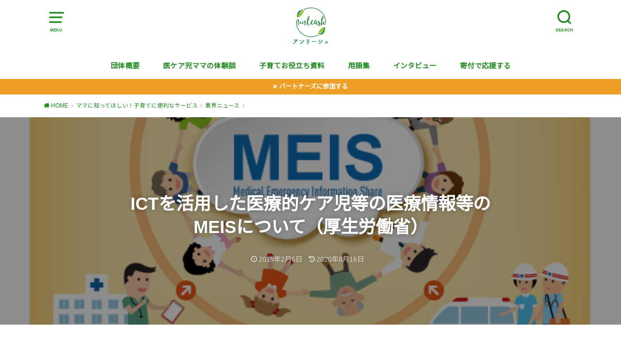

--- FILE ---
content_type: text/html; charset=UTF-8
request_url: https://unleash.or.jp/moms/news/2019/02/888/
body_size: 17802
content:
<!doctype html>
<html lang="ja" class="no-js">

<head>
<meta charset="utf-8">
<meta http-equiv="X-UA-Compatible" content="IE=edge">
<meta name="HandheldFriendly" content="True">
<meta name="MobileOptimized" content="320">
<meta name="viewport" content="width=device-width, initial-scale=1"/>

<link rel="pingback" href="https://unleash.or.jp/xmlrpc.php">


	<!-- This site is optimized with the Yoast SEO plugin v18.2 - https://yoast.com/wordpress/plugins/seo/ -->
	<title>ICTを活用した医療的ケア児等の医療情報等のMEISについて（厚生労働省） - 医療的ケア児と家族を支える | アンリーシュ</title>
	<meta name="description" content="「医療的ケア児等医療情報共有システムMEIS」のご紹介です。本人やご家族、またかかりつけ医が医療等に関する情報をお手元のスマホで入力してデータベース化。もしも外出先で救急搬送された場合は、救急隊員や搬送先の医療機関がスマホやPCを利用するなどの方法で情報を閲覧できるようになります。 2019年度中にプレ運用予定。 - 業界ニュース" />
	<meta name="robots" content="index, follow, max-snippet:-1, max-image-preview:large, max-video-preview:-1" />
	<link rel="canonical" href="https://unleash.or.jp/moms/news/2019/02/888/" />
	<meta property="og:locale" content="ja_JP" />
	<meta property="og:type" content="article" />
	<meta property="og:title" content="ICTを活用した医療的ケア児等の医療情報等のMEISについて（厚生労働省） - 医療的ケア児と家族を支える | アンリーシュ" />
	<meta property="og:description" content="「医療的ケア児等医療情報共有システムMEIS」のご紹介です。本人やご家族、またかかりつけ医が医療等に関する情報をお手元のスマホで入力してデータベース化。もしも外出先で救急搬送された場合は、救急隊員や搬送先の医療機関がスマホやPCを利用するなどの方法で情報を閲覧できるようになります。 2019年度中にプレ運用予定。 - 業界ニュース" />
	<meta property="og:url" content="https://unleash.or.jp/moms/news/2019/02/888/" />
	<meta property="og:site_name" content="医療的ケア児と家族を支える | アンリーシュ" />
	<meta property="article:publisher" content="https://www.facebook.com/unleash1220/" />
	<meta property="article:author" content="https://www.facebook.com/yuka.kanazawa.927" />
	<meta property="article:published_time" content="2019-02-04T23:29:56+00:00" />
	<meta property="article:modified_time" content="2020-08-16T11:10:09+00:00" />
	<meta property="og:image" content="https://unleash.or.jp/wp-content/uploads/2019/02/image.png" />
	<meta property="og:image:width" content="597" />
	<meta property="og:image:height" content="659" />
	<meta property="og:image:type" content="image/png" />
	<meta name="twitter:card" content="summary_large_image" />
	<meta name="twitter:creator" content="@unleash1220" />
	<meta name="twitter:site" content="@unleash1220" />
	<meta name="twitter:label1" content="執筆者" />
	<meta name="twitter:data1" content="金澤裕香" />
	<script type="application/ld+json" class="yoast-schema-graph">{"@context":"https://schema.org","@graph":[{"@type":"Organization","@id":"https://unleash.or.jp/#organization","name":"アンリーシュ｜unleash","url":"https://unleash.or.jp/","sameAs":["https://www.facebook.com/unleash1220/","https://twitter.com/unleash1220"],"logo":{"@type":"ImageObject","@id":"https://unleash.or.jp/#logo","inLanguage":"ja","url":"https://unleash.or.jp/wp-content/uploads/2019/02/e706cc4585bdd62df4ef4333dca659ff.png","contentUrl":"https://unleash.or.jp/wp-content/uploads/2019/02/e706cc4585bdd62df4ef4333dca659ff.png","width":426,"height":524,"caption":"アンリーシュ｜unleash"},"image":{"@id":"https://unleash.or.jp/#logo"}},{"@type":"WebSite","@id":"https://unleash.or.jp/#website","url":"https://unleash.or.jp/","name":"医療的ケア児と家族を支える | アンリーシュ","description":"","publisher":{"@id":"https://unleash.or.jp/#organization"},"potentialAction":[{"@type":"SearchAction","target":{"@type":"EntryPoint","urlTemplate":"https://unleash.or.jp/?s={search_term_string}"},"query-input":"required name=search_term_string"}],"inLanguage":"ja"},{"@type":"ImageObject","@id":"https://unleash.or.jp/moms/news/2019/02/888/#primaryimage","inLanguage":"ja","url":"https://unleash.or.jp/wp-content/uploads/2019/02/image.png","contentUrl":"https://unleash.or.jp/wp-content/uploads/2019/02/image.png","width":597,"height":659},{"@type":"WebPage","@id":"https://unleash.or.jp/moms/news/2019/02/888/#webpage","url":"https://unleash.or.jp/moms/news/2019/02/888/","name":"ICTを活用した医療的ケア児等の医療情報等のMEISについて（厚生労働省） - 医療的ケア児と家族を支える | アンリーシュ","isPartOf":{"@id":"https://unleash.or.jp/#website"},"primaryImageOfPage":{"@id":"https://unleash.or.jp/moms/news/2019/02/888/#primaryimage"},"datePublished":"2019-02-04T23:29:56+00:00","dateModified":"2020-08-16T11:10:09+00:00","description":"「医療的ケア児等医療情報共有システムMEIS」のご紹介です。本人やご家族、またかかりつけ医が医療等に関する情報をお手元のスマホで入力してデータベース化。もしも外出先で救急搬送された場合は、救急隊員や搬送先の医療機関がスマホやPCを利用するなどの方法で情報を閲覧できるようになります。 2019年度中にプレ運用予定。 - 業界ニュース","breadcrumb":{"@id":"https://unleash.or.jp/moms/news/2019/02/888/#breadcrumb"},"inLanguage":"ja","potentialAction":[{"@type":"ReadAction","target":["https://unleash.or.jp/moms/news/2019/02/888/"]}]},{"@type":"BreadcrumbList","@id":"https://unleash.or.jp/moms/news/2019/02/888/#breadcrumb","itemListElement":[{"@type":"ListItem","position":1,"name":"ホーム","item":"https://unleash.or.jp/"},{"@type":"ListItem","position":2,"name":"ICTを活用した医療的ケア児等の医療情報等のMEISについて（厚生労働省）"}]},{"@type":"Article","@id":"https://unleash.or.jp/moms/news/2019/02/888/#article","isPartOf":{"@id":"https://unleash.or.jp/moms/news/2019/02/888/#webpage"},"author":{"@id":"https://unleash.or.jp/#/schema/person/0947d62b6d88df011886789907f78a38"},"headline":"ICTを活用した医療的ケア児等の医療情報等のMEISについて（厚生労働省）","datePublished":"2019-02-04T23:29:56+00:00","dateModified":"2020-08-16T11:10:09+00:00","mainEntityOfPage":{"@id":"https://unleash.or.jp/moms/news/2019/02/888/#webpage"},"wordCount":20,"commentCount":0,"publisher":{"@id":"https://unleash.or.jp/#organization"},"image":{"@id":"https://unleash.or.jp/moms/news/2019/02/888/#primaryimage"},"thumbnailUrl":"https://unleash.or.jp/wp-content/uploads/2019/02/image.png","keywords":["厚生労働省"],"articleSection":["業界ニュース"],"inLanguage":"ja","potentialAction":[{"@type":"CommentAction","name":"Comment","target":["https://unleash.or.jp/moms/news/2019/02/888/#respond"]}]},{"@type":"Person","@id":"https://unleash.or.jp/#/schema/person/0947d62b6d88df011886789907f78a38","name":"金澤裕香","image":{"@type":"ImageObject","@id":"https://unleash.or.jp/#personlogo","inLanguage":"ja","url":"https://secure.gravatar.com/avatar/5f0cc2290c269cf2f7f7cbb8073b71d6?s=96&d=mm&r=g","contentUrl":"https://secure.gravatar.com/avatar/5f0cc2290c269cf2f7f7cbb8073b71d6?s=96&d=mm&r=g","caption":"金澤裕香"},"description":"アンリーシュ 代表 / 共同創業者。 2018年ETIC.社会起業塾生。 立命館アジア太平洋大学→外資系製薬会社勤務→病名不明の医療的ケア児 出産→3年間の付き添い入院→2017年社団法人設立→2019年unleashを創業。病気と共に生きるがもっと当たり前になる社会を目指して活動しています。 Amazonウィッシュリストを公開しています ↓下のボタンをクリックするとAmazonページが開きます↓","sameAs":["https://www.facebook.com/yuka.kanazawa.927","https://www.instagram.com/unleash_yuka","https://www.youtube.com/channel/UCc-QI_254BagBkm3KoaqUnw?sub_confirmation=1"],"url":"https://unleash.or.jp/author/yuka/"}]}</script>
	<!-- / Yoast SEO plugin. -->


<link rel='dns-prefetch' href='//static.addtoany.com' />
<link rel='dns-prefetch' href='//ajax.googleapis.com' />
<link rel='dns-prefetch' href='//fonts.googleapis.com' />
<link rel='dns-prefetch' href='//s.w.org' />
<link rel="alternate" type="application/rss+xml" title="医療的ケア児と家族を支える | アンリーシュ &raquo; フィード" href="https://unleash.or.jp/feed/" />
<link rel="alternate" type="application/rss+xml" title="医療的ケア児と家族を支える | アンリーシュ &raquo; コメントフィード" href="https://unleash.or.jp/comments/feed/" />
<link rel="alternate" type="application/rss+xml" title="医療的ケア児と家族を支える | アンリーシュ &raquo; ICTを活用した医療的ケア児等の医療情報等のMEISについて（厚生労働省） のコメントのフィード" href="https://unleash.or.jp/moms/news/2019/02/888/feed/" />
		<script type="text/javascript">
			window._wpemojiSettings = {"baseUrl":"https:\/\/s.w.org\/images\/core\/emoji\/13.0.0\/72x72\/","ext":".png","svgUrl":"https:\/\/s.w.org\/images\/core\/emoji\/13.0.0\/svg\/","svgExt":".svg","source":{"concatemoji":"https:\/\/unleash.or.jp\/wp-includes\/js\/wp-emoji-release.min.js?ver=5.5.3"}};
			!function(e,a,t){var r,n,o,i,p=a.createElement("canvas"),s=p.getContext&&p.getContext("2d");function c(e,t){var a=String.fromCharCode;s.clearRect(0,0,p.width,p.height),s.fillText(a.apply(this,e),0,0);var r=p.toDataURL();return s.clearRect(0,0,p.width,p.height),s.fillText(a.apply(this,t),0,0),r===p.toDataURL()}function l(e){if(!s||!s.fillText)return!1;switch(s.textBaseline="top",s.font="600 32px Arial",e){case"flag":return!c([127987,65039,8205,9895,65039],[127987,65039,8203,9895,65039])&&(!c([55356,56826,55356,56819],[55356,56826,8203,55356,56819])&&!c([55356,57332,56128,56423,56128,56418,56128,56421,56128,56430,56128,56423,56128,56447],[55356,57332,8203,56128,56423,8203,56128,56418,8203,56128,56421,8203,56128,56430,8203,56128,56423,8203,56128,56447]));case"emoji":return!c([55357,56424,8205,55356,57212],[55357,56424,8203,55356,57212])}return!1}function d(e){var t=a.createElement("script");t.src=e,t.defer=t.type="text/javascript",a.getElementsByTagName("head")[0].appendChild(t)}for(i=Array("flag","emoji"),t.supports={everything:!0,everythingExceptFlag:!0},o=0;o<i.length;o++)t.supports[i[o]]=l(i[o]),t.supports.everything=t.supports.everything&&t.supports[i[o]],"flag"!==i[o]&&(t.supports.everythingExceptFlag=t.supports.everythingExceptFlag&&t.supports[i[o]]);t.supports.everythingExceptFlag=t.supports.everythingExceptFlag&&!t.supports.flag,t.DOMReady=!1,t.readyCallback=function(){t.DOMReady=!0},t.supports.everything||(n=function(){t.readyCallback()},a.addEventListener?(a.addEventListener("DOMContentLoaded",n,!1),e.addEventListener("load",n,!1)):(e.attachEvent("onload",n),a.attachEvent("onreadystatechange",function(){"complete"===a.readyState&&t.readyCallback()})),(r=t.source||{}).concatemoji?d(r.concatemoji):r.wpemoji&&r.twemoji&&(d(r.twemoji),d(r.wpemoji)))}(window,document,window._wpemojiSettings);
		</script>
		<style type="text/css">
img.wp-smiley,
img.emoji {
	display: inline !important;
	border: none !important;
	box-shadow: none !important;
	height: 1em !important;
	width: 1em !important;
	margin: 0 .07em !important;
	vertical-align: -0.1em !important;
	background: none !important;
	padding: 0 !important;
}
</style>
	<link rel='stylesheet' id='wp-block-library-css'  href='https://unleash.or.jp/wp-includes/css/dist/block-library/style.min.css' type='text/css' media='all' />
<link rel='stylesheet' id='pz-linkcard-css'  href='//unleash.or.jp/wp-content/uploads/pz-linkcard/style.css?ver=2.4.4.4.23' type='text/css' media='all' />
<link rel='stylesheet' id='toc-screen-css'  href='https://unleash.or.jp/wp-content/plugins/table-of-contents-plus/screen.min.css?ver=2106' type='text/css' media='all' />
<link rel='stylesheet' id='wp-show-posts-css'  href='https://unleash.or.jp/wp-content/plugins/wp-show-posts/css/wp-show-posts-min.css?ver=1.1.6' type='text/css' media='all' />
<link rel='stylesheet' id='wordpress-popular-posts-css-css'  href='https://unleash.or.jp/wp-content/plugins/wordpress-popular-posts/assets/css/wpp.css?ver=5.5.1' type='text/css' media='all' />
<link rel='stylesheet' id='yyi_rinker_stylesheet-css'  href='https://unleash.or.jp/wp-content/plugins/yyi-rinker/css/style.css?v=1.1.5' type='text/css' media='all' />
<link rel='stylesheet' id='parent-style-css'  href='https://unleash.or.jp/wp-content/themes/yswallow/style.css' type='text/css' media='all' />
<link rel='stylesheet' id='child-style-css'  href='https://unleash.or.jp/wp-content/themes/yswallow-child/style.css' type='text/css' media='all' />
<link rel='stylesheet' id='style-css'  href='https://unleash.or.jp/wp-content/themes/yswallow/style.min.css?ver=1.3.2' type='text/css' media='all' />
<style id='style-inline-css' type='text/css'>
.animated{animation-duration:1.2s;animation-fill-mode:both;animation-delay:0s;animation-timing-function:ease-out}.wpcf7 .screen-reader-response{position:static}.animated{animation-fill-mode:none}@keyframes fadeIn{from{opacity:0}to{opacity:1}}.fadeIn{animation-name:fadeIn}@keyframes fadeInDown{from{opacity:0;transform:translate3d(0,-10px,0)}to{opacity:1;transform:none}}.fadeInDown{animation-name:fadeInDown}@keyframes fadeInDownBig{from{opacity:0;transform:translate3d(0,-100%,0)}to{opacity:1;transform:none}}.fadeInDownBig{animation-name:fadeInDownBig}@keyframes fadeInLeft{from{opacity:0;transform:translate3d(-10px,0,0)}to{opacity:1;transform:none}}.fadeInLeft{animation-name:fadeInLeft}@keyframes fadeInLeftBig{from{opacity:0;transform:translate3d(-100%,0,0)}to{opacity:1;transform:none}}.fadeInLeftBig{animation-name:fadeInLeftBig}@keyframes fadeInRight{from{opacity:0;transform:translate3d(10px,0,0)}to{opacity:1;transform:none}}.fadeInRight{animation-name:fadeInRight}@keyframes fadeInRightBig{from{opacity:0;transform:translate3d(100%,0,0)}to{opacity:1;transform:none}}.fadeInRightBig{animation-name:fadeInRightBig}@keyframes fadeInUp{from{opacity:0;transform:translate3d(0,10px,0)}to{opacity:1;transform:none}}.fadeInUp{animation-name:fadeInUp}@keyframes fadeInUpBig{from{opacity:0;transform:translate3d(0,100%,0)}to{opacity:1;transform:none}}.fadeInUpBig{animation-name:fadeInUpBig}
</style>
<link rel='stylesheet' id='gf_Notojp-css'  href='https://fonts.googleapis.com/css?family=Noto+Sans+JP&#038;display=swap' type='text/css' media='all' />
<link rel='stylesheet' id='fontawesome-css'  href='https://unleash.or.jp/wp-content/themes/yswallow/library/css/font-awesome.min.css' type='text/css' media='all' />
<link rel='stylesheet' id='aurora-heatmap-css'  href='https://unleash.or.jp/wp-content/plugins/aurora-heatmap/style.css?ver=1.5.4' type='text/css' media='all' />
<link rel='stylesheet' id='addtoany-css'  href='https://unleash.or.jp/wp-content/plugins/add-to-any/addtoany.min.css?ver=1.16' type='text/css' media='all' />
<script type='text/javascript' id='addtoany-core-js-before'>
window.a2a_config=window.a2a_config||{};a2a_config.callbacks=[];a2a_config.overlays=[];a2a_config.templates={};a2a_localize = {
	Share: "共有",
	Save: "ブックマーク",
	Subscribe: "購読",
	Email: "メール",
	Bookmark: "ブックマーク",
	ShowAll: "すべて表示する",
	ShowLess: "小さく表示する",
	FindServices: "サービスを探す",
	FindAnyServiceToAddTo: "追加するサービスを今すぐ探す",
	PoweredBy: "Powered by",
	ShareViaEmail: "メールでシェアする",
	SubscribeViaEmail: "メールで購読する",
	BookmarkInYourBrowser: "ブラウザにブックマーク",
	BookmarkInstructions: "このページをブックマークするには、 Ctrl+D または \u2318+D を押下。",
	AddToYourFavorites: "お気に入りに追加",
	SendFromWebOrProgram: "任意のメールアドレスまたはメールプログラムから送信",
	EmailProgram: "メールプログラム",
	More: "詳細&#8230;",
	ThanksForSharing: "共有ありがとうございます !",
	ThanksForFollowing: "フォローありがとうございます !"
};

a2a_config.onclick=1;
</script>
<script type='text/javascript' async src='https://static.addtoany.com/menu/page.js' id='addtoany-core-js'></script>
<script type='text/javascript' src='https://ajax.googleapis.com/ajax/libs/jquery/1.12.4/jquery.min.js?ver=1.12.4' id='jquery-js'></script>
<script type='text/javascript' async src='https://unleash.or.jp/wp-content/plugins/add-to-any/addtoany.min.js?ver=1.1' id='addtoany-jquery-js'></script>
<script type='application/json' id='wpp-json'>
{"sampling_active":0,"sampling_rate":100,"ajax_url":"https:\/\/unleash.or.jp\/wp-json\/wordpress-popular-posts\/v1\/popular-posts","api_url":"https:\/\/unleash.or.jp\/wp-json\/wordpress-popular-posts","ID":888,"token":"6bc01e8a14","lang":0,"debug":0}
</script>
<script type='text/javascript' src='https://unleash.or.jp/wp-content/plugins/wordpress-popular-posts/assets/js/wpp.min.js?ver=5.5.1' id='wpp-js-js'></script>
<script type='text/javascript' src='https://unleash.or.jp/wp-content/plugins/yyi-rinker/js/event-tracking.js?v=1.1.5' id='yyi_rinker_event_tracking_script-js'></script>
<script type='text/javascript' src='https://unleash.or.jp/wp-content/plugins/aurora-heatmap/js/mobile-detect.min.js?ver=1.4.4' id='mobile-detect-js'></script>
<script type='text/javascript' id='aurora-heatmap-reporter-js-extra'>
/* <![CDATA[ */
var aurora_heatmap_reporter = {"ajax_url":"https:\/\/unleash.or.jp\/wp-admin\/admin-ajax.php","action":"aurora_heatmap","interval":"10","stacks":"10","reports":"click_pc,click_mobile","debug":"0","ajax_delay_time":"3000"};
/* ]]> */
</script>
<script type='text/javascript' src='https://unleash.or.jp/wp-content/plugins/aurora-heatmap/js/reporter.js?ver=1.5.4' id='aurora-heatmap-reporter-js'></script>
<link rel="https://api.w.org/" href="https://unleash.or.jp/wp-json/" /><link rel="alternate" type="application/json" href="https://unleash.or.jp/wp-json/wp/v2/posts/888" /><link rel="EditURI" type="application/rsd+xml" title="RSD" href="https://unleash.or.jp/xmlrpc.php?rsd" />
<link rel="wlwmanifest" type="application/wlwmanifest+xml" href="https://unleash.or.jp/wp-includes/wlwmanifest.xml" /> 
<meta name="generator" content="WordPress 5.5.3" />
<link rel='shortlink' href='https://unleash.or.jp/?p=888' />
<link rel="alternate" type="application/json+oembed" href="https://unleash.or.jp/wp-json/oembed/1.0/embed?url=https%3A%2F%2Funleash.or.jp%2Fmoms%2Fnews%2F2019%2F02%2F888%2F" />
<link rel="alternate" type="text/xml+oembed" href="https://unleash.or.jp/wp-json/oembed/1.0/embed?url=https%3A%2F%2Funleash.or.jp%2Fmoms%2Fnews%2F2019%2F02%2F888%2F&#038;format=xml" />
<style type="text/css">div#toc_container {width: 100%;}</style>            <style id="wpp-loading-animation-styles">@-webkit-keyframes bgslide{from{background-position-x:0}to{background-position-x:-200%}}@keyframes bgslide{from{background-position-x:0}to{background-position-x:-200%}}.wpp-widget-placeholder,.wpp-widget-block-placeholder{margin:0 auto;width:60px;height:3px;background:#dd3737;background:linear-gradient(90deg,#dd3737 0%,#571313 10%,#dd3737 100%);background-size:200% auto;border-radius:3px;-webkit-animation:bgslide 1s infinite linear;animation:bgslide 1s infinite linear}</style>
            <style>
.yyi-rinker-images {
    display: flex;
    justify-content: center;
    align-items: center;
    position: relative;

}
div.yyi-rinker-image img.yyi-rinker-main-img.hidden {
    display: none;
}

.yyi-rinker-images-arrow {
    cursor: pointer;
    position: absolute;
    top: 50%;
    display: block;
    margin-top: -11px;
    opacity: 0.6;
    width: 22px;
}

.yyi-rinker-images-arrow-left{
    left: -10px;
}
.yyi-rinker-images-arrow-right{
    right: -10px;
}

.yyi-rinker-images-arrow-left.hidden {
    display: none;
}

.yyi-rinker-images-arrow-right.hidden {
    display: none;
}
div.yyi-rinker-contents.yyi-rinker-design-tate  div.yyi-rinker-box{
    flex-direction: column;
}

div.yyi-rinker-contents.yyi-rinker-design-slim div.yyi-rinker-box .yyi-rinker-links {
    flex-direction: column;
}

div.yyi-rinker-contents.yyi-rinker-design-slim div.yyi-rinker-info {
    width: 100%;
}

div.yyi-rinker-contents.yyi-rinker-design-slim .yyi-rinker-title {
    text-align: center;
}

div.yyi-rinker-contents.yyi-rinker-design-slim .yyi-rinker-links {
    text-align: center;
}
div.yyi-rinker-contents.yyi-rinker-design-slim .yyi-rinker-image {
    margin: auto;
}

div.yyi-rinker-contents.yyi-rinker-design-slim div.yyi-rinker-info ul.yyi-rinker-links li {
	align-self: stretch;
}
div.yyi-rinker-contents.yyi-rinker-design-slim div.yyi-rinker-box div.yyi-rinker-info {
	padding: 0;
}
div.yyi-rinker-contents.yyi-rinker-design-slim div.yyi-rinker-box {
	flex-direction: column;
	padding: 14px 5px 0;
}

.yyi-rinker-design-slim div.yyi-rinker-box div.yyi-rinker-info {
	text-align: center;
}

.yyi-rinker-design-slim div.price-box span.price {
	display: block;
}

div.yyi-rinker-contents.yyi-rinker-design-slim div.yyi-rinker-info div.yyi-rinker-title a{
	font-size:16px;
}

div.yyi-rinker-contents.yyi-rinker-design-slim ul.yyi-rinker-links li.amazonkindlelink:before,  div.yyi-rinker-contents.yyi-rinker-design-slim ul.yyi-rinker-links li.amazonlink:before,  div.yyi-rinker-contents.yyi-rinker-design-slim ul.yyi-rinker-links li.rakutenlink:before,  div.yyi-rinker-contents.yyi-rinker-design-slim ul.yyi-rinker-links li.yahoolink:before {
	font-size:12px;
}

div.yyi-rinker-contents.yyi-rinker-design-slim ul.yyi-rinker-links li a {
	font-size: 13px;
}
.entry-content ul.yyi-rinker-links li {
	padding: 0;
}

				</style><!-- Google Tag Manager -->
<script>(function(w,d,s,l,i){w[l]=w[l]||[];w[l].push({'gtm.start':
new Date().getTime(),event:'gtm.js'});var f=d.getElementsByTagName(s)[0],
j=d.createElement(s),dl=l!='dataLayer'?'&l='+l:'';j.async=true;j.src=
'https://www.googletagmanager.com/gtm.js?id='+i+dl;f.parentNode.insertBefore(j,f);
})(window,document,'script','dataLayer','GTM-T52L4L6');</script>
<!-- End Google Tag Manager -->


<meta name="google-site-verification" content="o7aojvg4zGo2aBORQuo9RaNNi171JJbjpvZGFQ5P6xs" />


<!-- Global site tag (gtag.js) - Google Ads: 734934592 -->
<script async src="https://www.googletagmanager.com/gtag/js?id=AW-734934592"></script>
<script>
  window.dataLayer = window.dataLayer || [];
  function gtag(){dataLayer.push(arguments);}
  gtag('js', new Date());

  gtag('config', 'AW-734934592');
</script>


<!-- Event snippet for 寄付 conversion page -->
<script>
  gtag('event', 'conversion', {'send_to': 'AW-734934592/q0Q2CIudm6cBEMDsuN4C'});
</script>


<script data-ad-client="ca-pub-6294192441981219" async src="https://pagead2.googlesyndication.com/pagead/js/adsbygoogle.js"></script><style type="text/css">
body, #breadcrumb li a::after{ color: #3E3E3E;}
a, #breadcrumb li a i, .authorbox .author_sns li a::before,.widget li a:after{ color: #228b22;}
a:hover{ color: #9eccef;}
.article-footer .post-categories li a,.article-footer .tags a{ background: #228b22; border-color:#228b22;}
.article-footer .tags a{ color:#228b22; background: none;}
.article-footer .post-categories li a:hover,.article-footer .tags a:hover{ background:#9eccef;  border-color:#9eccef;}
input[type="text"],input[type="password"],input[type="datetime"],input[type="datetime-local"],input[type="date"],input[type="month"],input[type="time"],input[type="week"],input[type="number"],input[type="email"],input[type="url"],input[type="search"],input[type="tel"],input[type="color"],select,textarea,.field { background-color: #ffffff;}
#header{ color: #228b22; background: #ffffff;}
#logo a{ color: #ecf6ff;}
@media only screen and (min-width: 768px) {
	#g_nav .nav > li::after{ background: #ecf6ff;}
	#g_nav .nav li ul.sub-menu, #g_nav .nav li ul.children{ background: #228b22;color: #ffffff;}
	.archives-list .post-list a .eyecatch::after{ background: #228b22;}
}

.slick-prev:before, .slick-next:before, .accordionBtn, #submit, button, html input[type="button"], input[type="reset"], input[type="submit"], .pagination a:hover, .pagination a:focus,.page-links a:hover, .page-links a:focus { background-color: #228b22;}
.accordionBtn.active, #submit:hover, #submit:focus{ background-color: #9eccef;}
.entry-content h2, .homeadd_wrap .widgettitle, .widgettitle, .eyecatch .cat-name, ul.wpp-list li a:before, .cat_postlist .catttl span::before, .cat_postlist .catttl span::after, .accordion::before{ background: #228b22; color: #ffffff;}
.entry-content h3,.entry-content h4{ border-color: #228b22;}
.h_balloon .entry-content h2:after{ border-top-color: #228b22;}
.entry-content ol li:before{ background: #228b22; border-color: #228b22;  color: #ffffff;}
.entry-content ol li ol li:before{ color: #228b22;}
.entry-content ul li:before{ color: #228b22;}
.entry-content blockquote::before,.entry-content blockquote::after{color: #228b22;}

.btn-wrap a{background: #228b22;border: 1px solid #228b22;}
.btn-wrap a:hover,.widget .btn-wrap:not(.simple) a:hover{color: #228b22;border-color: #228b22;}
.btn-wrap.simple a, .pagination a, .pagination span,.page-links a{border-color: #228b22; color: #228b22;}
.btn-wrap.simple a:hover, .pagination .current,.pagination .current:hover,.page-links ul > li > span{background-color: #228b22;}

#footer-top::before{background-color: #228b22;}
#footer,.cta-inner{background-color: #228b22; color: #ffffff;}

</style>
<link rel="icon" href="https://unleash.or.jp/wp-content/uploads/2019/02/cropped-rogo-32x32.jpg" sizes="32x32" />
<link rel="icon" href="https://unleash.or.jp/wp-content/uploads/2019/02/cropped-rogo-192x192.jpg" sizes="192x192" />
<link rel="apple-touch-icon" href="https://unleash.or.jp/wp-content/uploads/2019/02/cropped-rogo-180x180.jpg" />
<meta name="msapplication-TileImage" content="https://unleash.or.jp/wp-content/uploads/2019/02/cropped-rogo-270x270.jpg" />
		<style type="text/css" id="wp-custom-css">
			

.balloon2-top {
  position: relative;
  display: inline-block;
  margin: 1.5em 0;
  padding: 7px 10px;
  min-width: 120px;
  max-width: 100%;
  color: #555;
  font-size: 16px;
  background: #FFF;
  border: solid 3px #a9a9a9;
  box-sizing: border-box;
	 border-radius: 15px;
}

.balloon2-top:before {
  content: "";
  position: absolute;
  top: -24px;
  left: 50%;
  margin-left: -15px;
  border: 12px solid transparent;
  border-bottom: 12px solid #FFF;
  z-index: 2;
}

.balloon2-top:after {
  content: "";
  position: absolute;
  top: -30px;
  left: 50%;
  margin-left: -17px;
  border: 14px solid transparent;
  border-bottom: 14px solid #a9a9a9;
  z-index: 1;
}

.balloon2-top p {
  margin: 0;
  padding: 0;
}


.balloon3-top {
  position: relative;
  display: block;
  margin: 1.5em 0;
  padding: 7px 10px;
  min-width: 120px;
  max-width: 100%;
  color: #555;
  font-size: 16px;
  background: #FFF;
  border: solid 3px #a9a9a9;
  box-sizing: border-box;
	 border-radius: 15px;
}

.balloon3-top:before {
  content: "";
  position: absolute;
  top: -24px;
  left: 50%;
  margin-left: -15px;
  border: 12px solid transparent;
  border-bottom: 12px solid #FFF;
  z-index: 2;
}

.balloon3-top:after {
  content: "";
  position: absolute;
  top: -30px;
  left: 50%;
  margin-left: -17px;
  border: 14px solid transparent;
  border-bottom: 14px solid #a9a9a9;
  z-index: 1;
}

.balloon3-top p {
  margin: 0;
  padding: 0;
}

.cat-label {
display: none;
}		</style>
		</head>

<body class="post-template-default single single-post postid-888 single-format-standard pd_viral h_stitch date_on catlabelon pannavi_on">
	<!-- Google Tag Manager (noscript) -->
<noscript><iframe
src="https://www.googletagmanager.com/ns.html?id=GTM-T52L4L6"
height="0" width="0" style="display:none;visibility:hidden"></iframe></noscript>
<!-- End Google Tag Manager (noscript) --><div id="container">


<header id="header" class="header animated fadeIn">
<div id="inner-header" class="wrap cf">

<a href="#spnavi" data-remodal-target="spnavi" class="nav_btn"><span class="text">MENU</span></a>
<div class="remodal" data-remodal-id="spnavi" data-remodal-options="hashTracking:false">
<button data-remodal-action="close" class="remodal-close"><span class="text gf">CLOSE</span></button>
<div id="categories-7" class="widget widget_categories"><h4 class="widgettitle"><span>カテゴリーから記事を探す</span></h4><form action="https://unleash.or.jp" method="get"><label class="screen-reader-text" for="cat">カテゴリーから記事を探す</label><select  name='cat' id='cat' class='postform' >
	<option value='-1'>カテゴリーを選択</option>
	<option class="level-0" value="324">新着記事&nbsp;&nbsp;(4)</option>
	<option class="level-0" value="1">ストーリー&nbsp;&nbsp;(207)</option>
	<option class="level-0" value="39">日常生活体験談&nbsp;&nbsp;(52)</option>
	<option class="level-0" value="190">お役立ち資料&nbsp;&nbsp;(66)</option>
	<option class="level-0" value="308">医療的ケア児と共に生きる&nbsp;&nbsp;(13)</option>
	<option class="level-0" value="37">インタビュー&nbsp;&nbsp;(46)</option>
	<option class="level-0" value="6">業界ニュース&nbsp;&nbsp;(29)</option>
	<option class="level-0" value="40">ライターコラム&nbsp;&nbsp;(36)</option>
	<option class="level-0" value="8">用語集&nbsp;&nbsp;(25)</option>
</select>
</form>
<script type="text/javascript">
/* <![CDATA[ */
(function() {
	var dropdown = document.getElementById( "cat" );
	function onCatChange() {
		if ( dropdown.options[ dropdown.selectedIndex ].value > 0 ) {
			dropdown.parentNode.submit();
		}
	}
	dropdown.onchange = onCatChange;
})();
/* ]]> */
</script>

			</div><div id="search-6" class="widget widget_search"><h4 class="widgettitle"><span>キーワードで記事を探す</span></h4><form role="search" method="get" id="searchform" class="searchform cf" action="https://unleash.or.jp/" >
		<input type="search" placeholder="キーワードを入力" value="" name="s" id="s" />
		<button type="submit" id="searchsubmit"></button>
		</form></div><div id="text-22" class="widget widget_text">			<div class="textwidget"><p><a href="https://unleash.or.jp/about/">団体紹介</a></p>
<p><a href="https://unleash.or.jp/blog/2021/04/12354/">アンリーシュを応援する方法</a></p>
<p><a href="https://unleash-s.jp">アンリーシュサポーターズ</a></p>
<p><a href="https://unleash.or.jp/メディアポリシー/">メディアポリシー</a></p>
<p><a href="https://unleash.or.jp/contact-2/">お問い合わせ</a></p>
</div>
		</div><div id="pages-2" class="widget widget_pages"><h4 class="widgettitle"><span>固定ページ</span></h4>
			<ul>
				<li class="page_item page-item-9232"><a href="https://unleash.or.jp/sakubuncontest2020/">【アンリーシュ作文コンテスト2020】開催します！</a></li>
<li class="page_item page-item-45"><a href="https://unleash.or.jp/contact/">お問い合わせ</a></li>
<li class="page_item page-item-1193 page_item_has_children"><a href="https://unleash.or.jp/contact-2/">お問い合わせ</a>
<ul class='children'>
	<li class="page_item page-item-4271"><a href="https://unleash.or.jp/contact-2/works-thanks/">お問合せありがとうございました</a></li>
	<li class="page_item page-item-9870"><a href="https://unleash.or.jp/contact-2/form2/">法人様お問い合わせフォーム</a></li>
	<li class="page_item page-item-9900"><a href="https://unleash.or.jp/contact-2/form1/">読者・視聴者様 お問い合わせフォーム</a></li>
</ul>
</li>
<li class="page_item page-item-9257"><a href="https://unleash.or.jp/contestqa/">アンリーシュ作文コンテストQ＆A</a></li>
<li class="page_item page-item-7819"><a href="https://unleash.or.jp/privacy-policy-2/">プライバシーポリシー</a></li>
<li class="page_item page-item-4347"><a href="https://unleash.or.jp/volunteer_terms/">ボランティア参加規約</a></li>
<li class="page_item page-item-11588"><a href="https://unleash.or.jp/%e3%83%a1%e3%83%87%e3%82%a3%e3%82%a2%e3%83%9d%e3%83%aa%e3%82%b7%e3%83%bc/">メディアポリシー</a></li>
<li class="page_item page-item-8480"><a href="https://unleash.or.jp/youtube_termsofservice/">メディア出演同意書</a></li>
<li class="page_item page-item-1573"><a href="https://unleash.or.jp/terms/">ライター規約</a></li>
<li class="page_item page-item-11546"><a href="https://unleash.or.jp/lifestage/">ライフステージごとに見る</a></li>
<li class="page_item page-item-11562"><a href="https://unleash.or.jp/support/">使えるサービスや助成制度、お金について調べる</a></li>
<li class="page_item page-item-8702"><a href="https://unleash.or.jp/%e5%80%8b%e4%ba%ba%e6%83%85%e5%a0%b1%e5%8f%96%e3%82%8a%e6%89%b1%e3%81%84%e8%a6%8f%e7%b4%84/">個人情報取り扱い規約</a></li>
<li class="page_item page-item-11541"><a href="https://unleash.or.jp/medicalcare/">医療的ケアごとに調べる</a></li>
<li class="page_item page-item-12304"><a href="https://unleash.or.jp/%e5%8c%bb%e7%99%82%e7%9a%84%e3%82%b1%e3%82%a2%e5%85%90%e3%81%ae%e5%b0%b1%e5%9c%92%e3%83%bb%e5%b0%b1%e5%ad%a6%e7%89%b9%e9%9b%86/">医療的ケア児の就園・就学特集</a></li>
<li class="page_item page-item-12556"><a href="https://unleash.or.jp/about/">団体紹介</a></li>
<li class="page_item page-item-11556"><a href="https://unleash.or.jp/everydaylife/">生活の困りごとを解決する</a></li>
<li class="page_item page-item-16789"><a href="https://unleash.or.jp/gift_members/">運営メンバーに応援の気持ちを送る</a></li>
			</ul>

			</div><div id="pages-3" class="widget widget_pages"><h4 class="widgettitle"><span>固定ページ</span></h4>
			<ul>
				<li class="page_item page-item-9232"><a href="https://unleash.or.jp/sakubuncontest2020/">【アンリーシュ作文コンテスト2020】開催します！</a></li>
<li class="page_item page-item-45"><a href="https://unleash.or.jp/contact/">お問い合わせ</a></li>
<li class="page_item page-item-1193 page_item_has_children"><a href="https://unleash.or.jp/contact-2/">お問い合わせ</a>
<ul class='children'>
	<li class="page_item page-item-4271"><a href="https://unleash.or.jp/contact-2/works-thanks/">お問合せありがとうございました</a></li>
	<li class="page_item page-item-9870"><a href="https://unleash.or.jp/contact-2/form2/">法人様お問い合わせフォーム</a></li>
	<li class="page_item page-item-9900"><a href="https://unleash.or.jp/contact-2/form1/">読者・視聴者様 お問い合わせフォーム</a></li>
</ul>
</li>
<li class="page_item page-item-9257"><a href="https://unleash.or.jp/contestqa/">アンリーシュ作文コンテストQ＆A</a></li>
<li class="page_item page-item-7819"><a href="https://unleash.or.jp/privacy-policy-2/">プライバシーポリシー</a></li>
<li class="page_item page-item-4347"><a href="https://unleash.or.jp/volunteer_terms/">ボランティア参加規約</a></li>
<li class="page_item page-item-11588"><a href="https://unleash.or.jp/%e3%83%a1%e3%83%87%e3%82%a3%e3%82%a2%e3%83%9d%e3%83%aa%e3%82%b7%e3%83%bc/">メディアポリシー</a></li>
<li class="page_item page-item-8480"><a href="https://unleash.or.jp/youtube_termsofservice/">メディア出演同意書</a></li>
<li class="page_item page-item-1573"><a href="https://unleash.or.jp/terms/">ライター規約</a></li>
<li class="page_item page-item-11546"><a href="https://unleash.or.jp/lifestage/">ライフステージごとに見る</a></li>
<li class="page_item page-item-11562"><a href="https://unleash.or.jp/support/">使えるサービスや助成制度、お金について調べる</a></li>
<li class="page_item page-item-8702"><a href="https://unleash.or.jp/%e5%80%8b%e4%ba%ba%e6%83%85%e5%a0%b1%e5%8f%96%e3%82%8a%e6%89%b1%e3%81%84%e8%a6%8f%e7%b4%84/">個人情報取り扱い規約</a></li>
<li class="page_item page-item-11541"><a href="https://unleash.or.jp/medicalcare/">医療的ケアごとに調べる</a></li>
<li class="page_item page-item-12304"><a href="https://unleash.or.jp/%e5%8c%bb%e7%99%82%e7%9a%84%e3%82%b1%e3%82%a2%e5%85%90%e3%81%ae%e5%b0%b1%e5%9c%92%e3%83%bb%e5%b0%b1%e5%ad%a6%e7%89%b9%e9%9b%86/">医療的ケア児の就園・就学特集</a></li>
<li class="page_item page-item-12556"><a href="https://unleash.or.jp/about/">団体紹介</a></li>
<li class="page_item page-item-11556"><a href="https://unleash.or.jp/everydaylife/">生活の困りごとを解決する</a></li>
<li class="page_item page-item-16789"><a href="https://unleash.or.jp/gift_members/">運営メンバーに応援の気持ちを送る</a></li>
			</ul>

			</div><button data-remodal-action="close" class="remodal-close"><span class="text gf">CLOSE</span></button>
</div>

<div class="searchbox">
<form role="search" method="get" id="searchform" class="searchform cf" action="https://unleash.or.jp/" >
<input type="search" placeholder="キーワードを入力" value="" name="s" id="s" />
<span class="nav_btn search_btn"><span class="text">SEARCH</span></span>
</form>
</div>

<div id="logo" class="fs_l sitedes_on">
				<p class="h1 img"><a href="https://unleash.or.jp"><img src="https://unleash.or.jp/wp-content/uploads/2019/02/52778919_258323328419338_908773281211875328_n.png" alt="医療的ケア児と家族を支える | アンリーシュ"></a></p>
	
	<p class="site_description"></p></div>

<div id="g_nav" class="g_nav-sp animated anidelayS fadeIn">
<nav class="menu-sp cf"><ul id="menu-topnav" class="nav top-nav cf"><li id="menu-item-12862" class="menu-item menu-item-type-post_type menu-item-object-page menu-item-12862"><a href="https://unleash.or.jp/about/">団体概要</a></li>
<li id="menu-item-8253" class="menu-item menu-item-type-taxonomy menu-item-object-category menu-item-8253"><a href="https://unleash.or.jp/category/live/life/">医ケア児ママの体験談</a></li>
<li id="menu-item-8250" class="menu-item menu-item-type-taxonomy menu-item-object-category menu-item-8250"><a href="https://unleash.or.jp/category/moms/document/">子育てお役立ち資料</a></li>
<li id="menu-item-8247" class="menu-item menu-item-type-taxonomy menu-item-object-category menu-item-8247"><a href="https://unleash.or.jp/category/moms/words/">用語集</a></li>
<li id="menu-item-8252" class="menu-item menu-item-type-taxonomy menu-item-object-category menu-item-8252"><a href="https://unleash.or.jp/category/live/interview/">インタビュー</a></li>
<li id="menu-item-7036" class="menu-item menu-item-type-custom menu-item-object-custom menu-item-7036"><a href="https://congrant.com/project/unleashkihu/18914">寄付で応援する</a></li>
</ul></nav></div>


</div>
</header>


<div class="header-info fadeIn"><a target="_blank" style="background-color:#eda025;"href="https://congrant.com/project/unleashkihu/18914">パートナーズに参加する</a></div>


<div id="breadcrumb" class="breadcrumb animated fadeIn cf"><div class="wrap"><ul class="breadcrumb__ul" itemscope itemtype="http://schema.org/BreadcrumbList"><li class="breadcrumb__li bc_homelink" itemprop="itemListElement" itemscope itemtype="http://schema.org/ListItem"><a class="breadcrumb__link" itemprop="item" href="https://unleash.or.jp/"><span itemprop="name"> HOME</span></a><meta itemprop="position" content="1" /></li><li class="breadcrumb__li" itemprop="itemListElement" itemscope itemtype="http://schema.org/ListItem"><a class="breadcrumb__link" itemprop="item" href="https://unleash.or.jp/category/moms/"><span itemprop="name">ママに知ってほしい！子育てに便利なサービス</span></a><meta itemprop="position" content="2" /></li><li class="breadcrumb__li" itemprop="itemListElement" itemscope itemtype="http://schema.org/ListItem"><a class="breadcrumb__link" itemprop="item" href="https://unleash.or.jp/category/moms/news/"><span itemprop="name">業界ニュース</span></a><meta itemprop="position" content="3" /></li><li class="breadcrumb__li bc_posttitle" itemprop="itemListElement" itemscope itemtype="http://schema.org/ListItem"><span itemprop="name">ICTを活用した医療的ケア児等の医療情報等のMEISについて（厚生労働省）</span><meta itemprop="position" content="4" /></li></ul></div></div>

<div id="content">
<div id="inner-content" class="wrap cf">

<div class="main-wrap">
<main id="main" class="animated anidelayS fadeIn" role="main">

<article id="post-888" class="post-888 post type-post status-publish format-standard has-post-thumbnail hentry category-news tag-ministry-of-health article cf" role="article">
<header class="article-header entry-header" style="background-image: url(https://unleash.or.jp/wp-content/uploads/2019/02/image.png)">
<div class="inner">
<h1 class="entry-title single-title" itemprop="headline" rel="bookmark">ICTを活用した医療的ケア児等の医療情報等のMEISについて（厚生労働省）</h1>

<div class="byline entry-meta vcard cf">

<time class="time__date date gf entry-date updated">2019年2月5日</time><time class="time__date date gf entry-date undo updated" datetime="2020-08-16">2020年8月16日</time>
</div>


</div>
</header>




<section class="entry-content cf">


<p style="text-align: center;"><div class="youtube-container"><iframe src="https://www.youtube.com/embed/o9cGeoMilms" width="560" height="315" frameborder="0" allowfullscreen="allowfullscreen"></iframe></div></p>
<p>&nbsp;</p>
<p>全国どこでも必要な医療を受けられるよう、医療的ケア児等の症状や診療記録を共有するシステムのご説明です。</p>
<p>医療的ケア児等が旅行等に出かける場合、家族は急な発作に備えて外出先周辺の病院の情報を集めたり、</p>
<p>本人の医療データを持ち歩いたりしなければいけませんでした。</p>
<p>&nbsp;</p>
<p><strong>「全国どこでも必要な医療を受けられるようにかかりつけの病院以外でも医療等に関する情報を共有したい。」</strong></p>
<p>&nbsp;</p>
<p>そんなご要望にお応えするのが、医療的ケア児等医療情報共有システムMEISです。</p>
<p>本人やご家族、またかかりつけ医が医療等に関する情報をお手元のスマホで入力してデータベース化。</p>
<p>もしも外出先で救急搬送された場合は、救急隊員や搬送先の医療機関がスマホやPCを利用するなどの方法で情報を閲覧できるようになります。</p>
<p>&nbsp;</p>
<p>MEISに登録されている情報は、共有先を患者やご家族がご自分で選ぶことができるのでセキュリティ面でも安心です。</p>
<p>&nbsp;</p>
<div id="toc_container" class="toc_transparent have_bullets"><p class="toc_title">目次</p><ul class="toc_list"><li><a href="#i"><span class="toc_number toc_depth_1">1</span> 具体的な活用方法</a></li><li><a href="#i-2"><span class="toc_number toc_depth_1">2</span> ご利用までの流れ</a><ul><li><a href="#i-3"><span class="toc_number toc_depth_2">2.1</span> 事前登録はこちらから</a></li><li><a href="#i-4"><span class="toc_number toc_depth_2">2.2</span> 登録項目　記入例</a></li></ul></li></ul></div>
<h2><span id="i">具体的な活用方法</span></h2>
<p>①本人・ご家族がバイタルや普段の生活など通常時の情報を登録します。</p>
<p>②定期検診や風邪などで病院にかかった時には、その診察記録を登録します。</p>
<p>診察記録はかかりつけ医が内容を確認し承認していただくことで外部に公開が可能になります。</p>
<p>③救急に必要な情報を一画面にまとめた救急用画面を表示することができます。</p>
<p>④外出時に急な発作などが起こった場合、救急用画面をスマホや印刷した紙で見せることで本人の情報を即座に共有し、適切な治療がスムースに受けられるようになります。</p>
<p>&nbsp;</p>
<h2><span id="i-2">ご利用までの流れ</span></h2>
<table style="height: 198px;" width="412">
<tbody>
<tr>
<td style="width: 150px;">2019年1月~3月</td>
<td style="width: 246px;">事前登録</td>
</tr>
<tr>
<td style="width: 150px;">2019年3月</td>
<td style="width: 246px;">確認メールのご送付</td>
</tr>
<tr>
<td style="width: 150px;">2019年度中</td>
<td style="width: 246px;">プレ運用開始</td>
</tr>
<tr>
<td style="width: 150px;">2020年度中</td>
<td style="width: 246px;">本格運用開始</td>
</tr>
</tbody>
</table>
<p>&nbsp;</p>
<h3><span id="i-3">事前登録はこちらから</span></h3>
<p><a href="https://www.pci-sol.com/meis">https://www.pci-sol.com/meis</a></p>
<p>&nbsp;</p>
<h3><span id="i-4">登録項目　記入例</span></h3>
<img loading="lazy" class="aligncenter size-large wp-image-1119" src="https://unleash.or.jp/wp-content/uploads/2019/02/51919787_664894533927593_1506173029875449856_n-452x640.jpg" alt="" width="452" height="640" srcset="https://unleash.or.jp/wp-content/uploads/2019/02/51919787_664894533927593_1506173029875449856_n-452x640.jpg 452w, https://unleash.or.jp/wp-content/uploads/2019/02/51919787_664894533927593_1506173029875449856_n-226x320.jpg 226w, https://unleash.or.jp/wp-content/uploads/2019/02/51919787_664894533927593_1506173029875449856_n.jpg 635w" sizes="(max-width: 452px) 100vw, 452px" />
<img loading="lazy" class="aligncenter size-large wp-image-1120" src="https://unleash.or.jp/wp-content/uploads/2019/02/36de59fc30b37e1837f50b9202273df4-452x640.jpg" alt="" width="452" height="640" srcset="https://unleash.or.jp/wp-content/uploads/2019/02/36de59fc30b37e1837f50b9202273df4-452x640.jpg 452w, https://unleash.or.jp/wp-content/uploads/2019/02/36de59fc30b37e1837f50b9202273df4-226x320.jpg 226w, https://unleash.or.jp/wp-content/uploads/2019/02/36de59fc30b37e1837f50b9202273df4.jpg 635w" sizes="(max-width: 452px) 100vw, 452px" />
<p>&nbsp;</p>
<p>&nbsp;</p>
<p>アンリーシュでは、アンリーシュサポーターを募集しています。月々1000円からの寄付で、アンリーシュをサポートしませんか。</p>
<a href="https://unleash-s.jp" target="_blank" rel="noopener noreferrer"><img loading="lazy" class="wp-image-8857 size-large aligncenter" src="https://unleash.or.jp/wp-content/uploads/2020/08/74c440ed6608391cbc431f289c799e23-640x88.png" alt="" width="640" height="88" srcset="https://unleash.or.jp/wp-content/uploads/2020/08/74c440ed6608391cbc431f289c799e23-640x88.png 640w, https://unleash.or.jp/wp-content/uploads/2020/08/74c440ed6608391cbc431f289c799e23-320x44.png 320w, https://unleash.or.jp/wp-content/uploads/2020/08/74c440ed6608391cbc431f289c799e23-768x106.png 768w, https://unleash.or.jp/wp-content/uploads/2020/08/74c440ed6608391cbc431f289c799e23-1536x212.png 1536w, https://unleash.or.jp/wp-content/uploads/2020/08/74c440ed6608391cbc431f289c799e23.png 2000w" sizes="(max-width: 640px) 100vw, 640px" /></a>
<div class="addtoany_share_save_container addtoany_content addtoany_content_bottom"><div class="addtoany_header">この記事が参考になったら、以下のボタンよりシェアをお願いします</div><div class="a2a_kit a2a_kit_size_32 addtoany_list" data-a2a-url="https://unleash.or.jp/moms/news/2019/02/888/" data-a2a-title="ICTを活用した医療的ケア児等の医療情報等のMEISについて（厚生労働省）"><a class="a2a_button_facebook" href="https://www.addtoany.com/add_to/facebook?linkurl=https%3A%2F%2Funleash.or.jp%2Fmoms%2Fnews%2F2019%2F02%2F888%2F&amp;linkname=ICT%E3%82%92%E6%B4%BB%E7%94%A8%E3%81%97%E3%81%9F%E5%8C%BB%E7%99%82%E7%9A%84%E3%82%B1%E3%82%A2%E5%85%90%E7%AD%89%E3%81%AE%E5%8C%BB%E7%99%82%E6%83%85%E5%A0%B1%E7%AD%89%E3%81%AEMEIS%E3%81%AB%E3%81%A4%E3%81%84%E3%81%A6%EF%BC%88%E5%8E%9A%E7%94%9F%E5%8A%B4%E5%83%8D%E7%9C%81%EF%BC%89" title="Facebook" rel="nofollow noopener" target="_blank"></a><a class="a2a_button_twitter" href="https://www.addtoany.com/add_to/twitter?linkurl=https%3A%2F%2Funleash.or.jp%2Fmoms%2Fnews%2F2019%2F02%2F888%2F&amp;linkname=ICT%E3%82%92%E6%B4%BB%E7%94%A8%E3%81%97%E3%81%9F%E5%8C%BB%E7%99%82%E7%9A%84%E3%82%B1%E3%82%A2%E5%85%90%E7%AD%89%E3%81%AE%E5%8C%BB%E7%99%82%E6%83%85%E5%A0%B1%E7%AD%89%E3%81%AEMEIS%E3%81%AB%E3%81%A4%E3%81%84%E3%81%A6%EF%BC%88%E5%8E%9A%E7%94%9F%E5%8A%B4%E5%83%8D%E7%9C%81%EF%BC%89" title="Twitter" rel="nofollow noopener" target="_blank"></a><a class="a2a_button_line" href="https://www.addtoany.com/add_to/line?linkurl=https%3A%2F%2Funleash.or.jp%2Fmoms%2Fnews%2F2019%2F02%2F888%2F&amp;linkname=ICT%E3%82%92%E6%B4%BB%E7%94%A8%E3%81%97%E3%81%9F%E5%8C%BB%E7%99%82%E7%9A%84%E3%82%B1%E3%82%A2%E5%85%90%E7%AD%89%E3%81%AE%E5%8C%BB%E7%99%82%E6%83%85%E5%A0%B1%E7%AD%89%E3%81%AEMEIS%E3%81%AB%E3%81%A4%E3%81%84%E3%81%A6%EF%BC%88%E5%8E%9A%E7%94%9F%E5%8A%B4%E5%83%8D%E7%9C%81%EF%BC%89" title="Line" rel="nofollow noopener" target="_blank"></a><a class="a2a_dd a2a_counter addtoany_share_save addtoany_share" href="https://www.addtoany.com/share"></a></div></div>

</section>


<footer class="article-footer">
<div class="footer-cat-tag">
<ul class="post-categories">
	<li><a href="https://unleash.or.jp/category/moms/news/" rel="category tag">業界ニュース</a></li></ul><p class="tags"><a href="https://unleash.or.jp/tag/ministry-of-health/" rel="tag">厚生労働省</a></p></div>








	<div id="respond" class="comment-respond">
		<h3 id="reply-title" class="comment-reply-title">コメントを残す <small><a rel="nofollow" id="cancel-comment-reply-link" href="/moms/news/2019/02/888/#respond" style="display:none;">コメントをキャンセル</a></small></h3><form action="https://unleash.or.jp/wp-comments-post.php" method="post" id="commentform" class="comment-form" novalidate><p class="comment-notes"><span id="email-notes">メールアドレスが公開されることはありません。</span> <span class="required">*</span> が付いている欄は必須項目です</p><p class="comment-form-comment"><label for="comment">コメント</label> <textarea id="comment" name="comment" cols="45" rows="8" maxlength="65525" required="required"></textarea></p><p class="comment-form-author"><label for="author">名前 <span class="required">*</span></label> <input id="author" name="author" type="text" value="" size="30" maxlength="245" required='required' /></p>
<p class="comment-form-email"><label for="email">メール <span class="required">*</span></label> <input id="email" name="email" type="email" value="" size="30" maxlength="100" aria-describedby="email-notes" required='required' /></p>
<p class="comment-form-url"><label for="url">サイト</label> <input id="url" name="url" type="url" value="" size="30" maxlength="200" /></p>
<p class="form-submit"><input name="submit" type="submit" id="submit" class="submit" value="コメントを送信" /> <input type='hidden' name='comment_post_ID' value='888' id='comment_post_ID' />
<input type='hidden' name='comment_parent' id='comment_parent' value='0' />
</p><p style="display: none;"><input type="hidden" id="akismet_comment_nonce" name="akismet_comment_nonce" value="73e3259690" /></p><p style="display: none !important;"><label>&#916;<textarea name="ak_hp_textarea" cols="45" rows="8" maxlength="100"></textarea></label><input type="hidden" id="ak_js_1" name="ak_js" value="82"/><script>document.getElementById( "ak_js_1" ).setAttribute( "value", ( new Date() ).getTime() );</script></p></form>	</div><!-- #respond -->
	

  <div class="related-box original-related wow animated fadeIn cf">
    <div class="inbox">
	    <h2 class="related-h h_ttl"><span class="gf">RECOMMEND</span></h2>
		    <div class="related-post">
				<ul class="related-list cf">

  	        <li rel="bookmark" title="【東京】医療的ケア児　専門シッター事業～９月よりサービス開始～">
		        <a href="https://unleash.or.jp/moms/news/2019/08/5453/" rel=\"bookmark" title="【東京】医療的ケア児　専門シッター事業～９月よりサービス開始～" class="title">
					<figure class="eyecatch">
					<img width="300" height="200" src="https://unleash.or.jp/wp-content/uploads/2019/08/5fcd80620ad1e109a72e1e82f3f792f9-300x200.jpg" class="attachment-post-thum size-post-thum wp-post-image" alt="" loading="lazy" />					</figure>
					<time class="time__date date gf undo">2019年11月16日</time>					<h3 class="ttl">
						【東京】医療的ケア児　専門シッター事業～９月よりサービス開始～					</h3>
				</a>
	        </li>
  	        <li rel="bookmark" title="【 レポート 】 医療的ケア児者の主張コンクールに参加してきました！">
		        <a href="https://unleash.or.jp/moms/news/2019/03/1756/" rel=\"bookmark" title="【 レポート 】 医療的ケア児者の主張コンクールに参加してきました！" class="title">
					<figure class="eyecatch">
					<img width="300" height="200" src="https://unleash.or.jp/wp-content/uploads/2019/03/IMG_2317-300x200.jpg" class="attachment-post-thum size-post-thum wp-post-image" alt="医療的ケア児者主張コンクール(7)" loading="lazy" />					</figure>
					<time class="time__date date gf undo">2019年11月16日</time>					<h3 class="ttl">
						【 レポート 】 医療的ケア児者の主張コンクールに参加してきました！					</h3>
				</a>
	        </li>
  	        <li rel="bookmark" title="横浜市の「医療的ケア啓発パンフレット」が超わかりやすい！内容を紹介します。">
		        <a href="https://unleash.or.jp/moms/news/2020/05/7333/" rel=\"bookmark" title="横浜市の「医療的ケア啓発パンフレット」が超わかりやすい！内容を紹介します。" class="title">
					<figure class="eyecatch">
					<img width="300" height="200" src="https://unleash.or.jp/wp-content/uploads/2020/05/455fc00f512be15da136030f0e212314-300x200.png" class="attachment-post-thum size-post-thum wp-post-image" alt="" loading="lazy" />					</figure>
					<time class="time__date date gf undo">2020年8月17日</time>					<h3 class="ttl">
						横浜市の「医療的ケア啓発パンフレット」が超わかりやすい！内容を紹介します。					</h3>
				</a>
	        </li>
  	        <li rel="bookmark" title="【クラウドファンディング】難病・重度障害者用の意思伝達装置の開発に向けて">
		        <a href="https://unleash.or.jp/moms/news/2020/02/6912/" rel=\"bookmark" title="【クラウドファンディング】難病・重度障害者用の意思伝達装置の開発に向けて" class="title">
					<figure class="eyecatch">
					<img width="300" height="200" src="https://unleash.or.jp/wp-content/uploads/2020/02/content_5ff4dd0d0ea7c287d0d22647a6b58422bb47a12a-300x200.jpg" class="attachment-post-thum size-post-thum wp-post-image" alt="" loading="lazy" />					</figure>
					<time class="time__date date gf undo">2020年8月16日</time>					<h3 class="ttl">
						【クラウドファンディング】難病・重度障害者用の意思伝達装置の開発に向けて					</h3>
				</a>
	        </li>
  	        <li rel="bookmark" title="【主催イベント】「医療的ケア児と社会課題を考えてみようvol.1」 イベントレポート【前半】">
		        <a href="https://unleash.or.jp/blog/2019/07/5296/" rel=\"bookmark" title="【主催イベント】「医療的ケア児と社会課題を考えてみようvol.1」 イベントレポート【前半】" class="title">
					<figure class="eyecatch">
					<img width="300" height="200" src="https://unleash.or.jp/wp-content/uploads/2019/07/A41DF2B6-94A7-4F03-9CD7-A15C4975D56A-e1624850768701-300x200.jpeg" class="attachment-post-thum size-post-thum wp-post-image" alt="" loading="lazy" srcset="https://unleash.or.jp/wp-content/uploads/2019/07/A41DF2B6-94A7-4F03-9CD7-A15C4975D56A-e1624850768701-300x200.jpeg 300w, https://unleash.or.jp/wp-content/uploads/2019/07/A41DF2B6-94A7-4F03-9CD7-A15C4975D56A-e1624850768701-320x213.jpeg 320w, https://unleash.or.jp/wp-content/uploads/2019/07/A41DF2B6-94A7-4F03-9CD7-A15C4975D56A-e1624850768701-768x510.jpeg 768w, https://unleash.or.jp/wp-content/uploads/2019/07/A41DF2B6-94A7-4F03-9CD7-A15C4975D56A-e1624850768701-640x425.jpeg 640w, https://unleash.or.jp/wp-content/uploads/2019/07/A41DF2B6-94A7-4F03-9CD7-A15C4975D56A-e1624850768701-1536x1021.jpeg 1536w, https://unleash.or.jp/wp-content/uploads/2019/07/A41DF2B6-94A7-4F03-9CD7-A15C4975D56A-e1624850768701-2048x1361.jpeg 2048w" sizes="(max-width: 300px) 100vw, 300px" />					</figure>
					<time class="time__date date gf undo">2019年11月16日</time>					<h3 class="ttl">
						【主催イベント】「医療的ケア児と社会課題を考えてみようvol.1」 イベ…					</h3>
				</a>
	        </li>
  	        <li rel="bookmark" title="医療機器が必要な子供のための【災害対策マニュアル改定版】を発行">
		        <a href="https://unleash.or.jp/moms/news/2019/09/6120/" rel=\"bookmark" title="医療機器が必要な子供のための【災害対策マニュアル改定版】を発行" class="title">
					<figure class="eyecatch">
					<img width="300" height="200" src="https://unleash.or.jp/wp-content/uploads/2019/09/building-300x200.png" class="attachment-post-thum size-post-thum wp-post-image" alt="" loading="lazy" />					</figure>
					<time class="time__date date gf undo">2021年3月9日</time>					<h3 class="ttl">
						医療機器が必要な子供のための【災害対策マニュアル改定版】を発行					</h3>
				</a>
	        </li>
  	        <li rel="bookmark" title="【レポート】千葉県医療的ケア児等支援地域協議会を傍聴">
		        <a href="https://unleash.or.jp/moms/news/2019/05/4201/" rel=\"bookmark" title="【レポート】千葉県医療的ケア児等支援地域協議会を傍聴" class="title">
					<figure class="eyecatch">
					<img width="300" height="200" src="https://unleash.or.jp/wp-content/uploads/2019/05/2a36a0c021d1e617254cf747f485d7ff-300x200.png" class="attachment-post-thum size-post-thum wp-post-image" alt="" loading="lazy" />					</figure>
					<time class="time__date date gf undo">2019年11月16日</time>					<h3 class="ttl">
						【レポート】千葉県医療的ケア児等支援地域協議会を傍聴					</h3>
				</a>
	        </li>
  	        <li rel="bookmark" title="難病・障害がある人向けのコミュニケーション装置展示会「ICTフェスティバル」に行ってきました">
		        <a href="https://unleash.or.jp/moms/news/2019/02/1211/" rel=\"bookmark" title="難病・障害がある人向けのコミュニケーション装置展示会「ICTフェスティバル」に行ってきました" class="title">
					<figure class="eyecatch">
					<img width="300" height="200" src="https://unleash.or.jp/wp-content/uploads/2019/02/S__15319056-300x200.jpg" class="attachment-post-thum size-post-thum wp-post-image" alt="" loading="lazy" />					</figure>
					<time class="time__date date gf undo">2019年11月16日</time>					<h3 class="ttl">
						難病・障害がある人向けのコミュニケーション装置展示会「ICTフェスティバ…					</h3>
				</a>
	        </li>
  
  			</ul>
	    </div>
    </div>
</div>
  
</footer>

</article>

</main>
</div>


</div>
</div>
<div id="footer-top" class="footer-top wow animated fadeIn">
	<div class="wrap cf">
		<div class="inner">
						
	
		</div>
	</div>
</div>

<footer id="footer" class="footer wow animated fadeIn" role="contentinfo">

	<div id="inner-footer" class="inner wrap cf">
		<nav role="navigation">
			<div class="footer-links cf"><ul id="menu-social" class="footer-nav cf"><li id="menu-item-14680" class="menu-item menu-item-type-custom menu-item-object-custom menu-item-14680"><a href="https://www.instagram.com/unleash1220/">Instagram</a></li>
<li id="menu-item-14681" class="menu-item menu-item-type-custom menu-item-object-custom menu-item-14681"><a href="https://twitter.com/unleash1220">Twitter</a></li>
<li id="menu-item-14682" class="menu-item menu-item-type-custom menu-item-object-custom menu-item-14682"><a href="https://www.facebook.com/unleash1220/">Facebook</a></li>
<li id="menu-item-14683" class="menu-item menu-item-type-custom menu-item-object-custom menu-item-14683"><a href="https://page.line.me/ynl0197m?openQrM">LINE</a></li>
</ul></div>		</nav>
		<p class="source-org copyright">&copy;Copyright2026 <a href="https://unleash.or.jp" rel="nofollow">医療的ケア児と家族を支える | アンリーシュ</a>.All Rights Reserved.</p>
	</div>
</footer>
</div>
<div id="page-top">
	<a href="#header" class="pt-button" title="ページトップへ"></a>
</div><script>
$(function(){
	$(".widget_categories li, .widget_nav_menu li").has("ul").toggleClass("accordionMenu");
	$(".widget ul.children , .widget ul.sub-menu").after("<span class='accordionBtn'></span>");
	$(".widget ul.children , .widget ul.sub-menu").hide();
	$("ul .accordionBtn").on("click", function() {
		$(this).prev("ul").slideToggle();
		$(this).toggleClass("active");
	});
});
</script><script type='text/javascript' id='toc-front-js-extra'>
/* <![CDATA[ */
var tocplus = {"smooth_scroll":"1","smooth_scroll_offset":"100"};
/* ]]> */
</script>
<script type='text/javascript' src='https://unleash.or.jp/wp-content/plugins/table-of-contents-plus/front.min.js?ver=2106' id='toc-front-js'></script>
<script type='text/javascript' src='https://unleash.or.jp/wp-content/themes/yswallow/library/js/remodal.js?ver=1.0.0' id='remodal-js'></script>
<script type='text/javascript' src='https://unleash.or.jp/wp-content/themes/yswallow/library/js/scripts.js' id='main-js-js'></script>
<script type='text/javascript' src='https://unleash.or.jp/wp-content/themes/yswallow/library/js/modernizr.custom.min.js?ver=2.5.3' id='css-modernizr-js'></script>
<script type='text/javascript' src='https://unleash.or.jp/wp-includes/js/wp-embed.min.js' id='wp-embed-js'></script>
<script defer type='text/javascript' src='https://unleash.or.jp/wp-content/plugins/akismet/_inc/akismet-frontend.js?ver=1679355376' id='akismet-frontend-js'></script>
</body>
</html>

--- FILE ---
content_type: text/html; charset=utf-8
request_url: https://www.google.com/recaptcha/api2/aframe
body_size: 118
content:
<!DOCTYPE HTML><html><head><meta http-equiv="content-type" content="text/html; charset=UTF-8"></head><body><script nonce="Ce9M1nRrC_Qx9VuLeA5MkA">/** Anti-fraud and anti-abuse applications only. See google.com/recaptcha */ try{var clients={'sodar':'https://pagead2.googlesyndication.com/pagead/sodar?'};window.addEventListener("message",function(a){try{if(a.source===window.parent){var b=JSON.parse(a.data);var c=clients[b['id']];if(c){var d=document.createElement('img');d.src=c+b['params']+'&rc='+(localStorage.getItem("rc::a")?sessionStorage.getItem("rc::b"):"");window.document.body.appendChild(d);sessionStorage.setItem("rc::e",parseInt(sessionStorage.getItem("rc::e")||0)+1);localStorage.setItem("rc::h",'1769032081196');}}}catch(b){}});window.parent.postMessage("_grecaptcha_ready", "*");}catch(b){}</script></body></html>